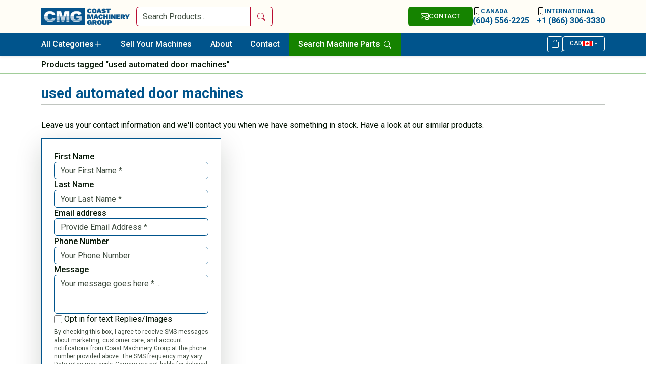

--- FILE ---
content_type: text/html; charset=UTF-8
request_url: https://www.coastmachinery.com/product-tag/used-automated-door-machines/
body_size: 95503
content:
<!doctype html>
<html lang="en-US">

<head>
    <meta charset="UTF-8">
    <meta name="viewport" content="width=device-width, initial-scale=1">
    <link rel="profile" href="https://gmpg.org/xfn/11">

    <link rel="apple-touch-icon" sizes="114x114" href="/apple-touch-icon.png?v=00aAk5QMWA">
    <link rel="icon" type="image/png" sizes="32x32" href="/favicon-32x32.png?v=00aAk5QMWA">
    <link rel="icon" type="image/png" sizes="16x16" href="/favicon-16x16.png?v=00aAk5QMWA">
    <link rel="manifest" href="/site.webmanifest?v=00aAk5QMWA">
    <link rel="mask-icon" href="/safari-pinned-tab.svg?v=00aAk5QMWA" color="#00548c">
    <link rel="shortcut icon" href="/favicon.ico?v=00aAk5QMWA">
    <meta name="msapplication-TileColor" content="#ffffff">
    <meta name="theme-color" content="#ffffff">

    <link rel="preconnect" href="https://fonts.googleapis.com">
    <link rel="preconnect" href="https://fonts.gstatic.com" crossorigin>
    <link href="https://fonts.googleapis.com/css2?family=Roboto:wght@400;500;700&display=swap" rel="stylesheet">
    <link rel="stylesheet" href="https://www.coastmachinery.com/wp-content/themes/cmg-web/public/css/app.min.css" />

    <!-- Google tag (gtag.js) -->
    <script async src="https://www.googletagmanager.com/gtag/js?id=G-7Y6VVV47V2"></script>
    <script>
    window.dataLayer = window.dataLayer || [];

    function gtag() {
        dataLayer.push(arguments);
    }
    gtag('js', new Date());
    gtag('config', 'G-7Y6VVV47V2');

    (function(w, s) {
        var e = document.createElement("script");
        e.type = "text/javascript";
        e.async = true;
        e.src = "https://cdn.pagesense.io/js/coastmachinery/10d2821bb927456c889e41a426f44c3d.js";
        var x = document.getElementsByTagName("script")[0];
        x.parentNode.insertBefore(e, x);
    })(window, "script");
    </script>

    <meta name='robots' content='index, follow, max-image-preview:large, max-snippet:-1, max-video-preview:-1' />
	<style>img:is([sizes="auto" i], [sizes^="auto," i]) { contain-intrinsic-size: 3000px 1500px }</style>
	
	<!-- This site is optimized with the Yoast SEO Premium plugin v26.4 (Yoast SEO v26.4) - https://yoast.com/wordpress/plugins/seo/ -->
	<title>Used used automated door machines &#8211; Coast Machinery Group</title>
	<link rel="canonical" href="https://www.coastmachinery.com/product-tag/used-automated-door-machines/" />
	<meta property="og:locale" content="en_US" />
	<meta property="og:type" content="article" />
	<meta property="og:title" content="used automated door machines Archives" />
	<meta property="og:url" content="https://www.coastmachinery.com/product-tag/used-automated-door-machines/" />
	<meta property="og:site_name" content="Coast Machinery Group" />
	<meta property="og:image" content="https://www.coastmachinery.com/wp-content/uploads/2020/11/used-machinery-dealer.png" />
	<meta property="og:image:width" content="240" />
	<meta property="og:image:height" content="48" />
	<meta property="og:image:type" content="image/png" />
	<meta name="twitter:card" content="summary_large_image" />
	<meta name="twitter:site" content="@coastmachinery" />
	<script type="application/ld+json" class="yoast-schema-graph">{"@context":"https://schema.org","@graph":[{"@type":"CollectionPage","@id":"https://www.coastmachinery.com/product-tag/used-automated-door-machines/","url":"https://www.coastmachinery.com/product-tag/used-automated-door-machines/","name":"Used used automated door machines &#8211; Coast Machinery Group","isPartOf":{"@id":"https://www.coastmachinery.com/#website"},"breadcrumb":{"@id":"https://www.coastmachinery.com/product-tag/used-automated-door-machines/#breadcrumb"},"inLanguage":"en-US"},{"@type":"BreadcrumbList","@id":"https://www.coastmachinery.com/product-tag/used-automated-door-machines/#breadcrumb","itemListElement":[{"@type":"ListItem","position":1,"name":"Home","item":"https://www.coastmachinery.com/"},{"@type":"ListItem","position":2,"name":"used automated door machines"}]},{"@type":"WebSite","@id":"https://www.coastmachinery.com/#website","url":"https://www.coastmachinery.com/","name":"Coast Machinery Group","description":"North America’s Leading Provider Of Quality Used Woodworking, Metalworking, Stone &amp; Glass Machinery","publisher":{"@id":"https://www.coastmachinery.com/#organization"},"potentialAction":[{"@type":"SearchAction","target":{"@type":"EntryPoint","urlTemplate":"https://www.coastmachinery.com/?s={search_term_string}"},"query-input":{"@type":"PropertyValueSpecification","valueRequired":true,"valueName":"search_term_string"}}],"inLanguage":"en-US"},{"@type":"Organization","@id":"https://www.coastmachinery.com/#organization","name":"Coast Machinery Group","url":"https://www.coastmachinery.com/","logo":{"@type":"ImageObject","inLanguage":"en-US","@id":"https://www.coastmachinery.com/#/schema/logo/image/","url":"https://www.coastmachinery.com/wp-content/uploads/2020/11/used-machinery-dealer.png","contentUrl":"https://www.coastmachinery.com/wp-content/uploads/2020/11/used-machinery-dealer.png","width":240,"height":48,"caption":"Coast Machinery Group"},"image":{"@id":"https://www.coastmachinery.com/#/schema/logo/image/"},"sameAs":["https://www.facebook.com/CoastMachineryGroup","https://x.com/coastmachinery","https://www.instagram.com/coastmac/","https://www.linkedin.com/company/coast-machinery-group/","https://www.pinterest.ca/cmachinery/"]}]}</script>
	<!-- / Yoast SEO Premium plugin. -->


<link rel='dns-prefetch' href='//fonts.googleapis.com' />
<link rel='dns-prefetch' href='//fonts.gstatic.com' />
<link rel='dns-prefetch' href='//ajax.googleapis.com' />
<link rel='dns-prefetch' href='//apis.google.com' />
<link rel='dns-prefetch' href='//google-analytics.com' />
<link rel='dns-prefetch' href='//www.google-analytics.com' />
<link rel='dns-prefetch' href='//ssl.google-analytics.com' />
<link rel='dns-prefetch' href='//b1741580.smushcdn.com' />
<link rel='dns-prefetch' href='//hb.wpmucdn.com' />
<link href='//hb.wpmucdn.com' rel='preconnect' />
<link rel="alternate" type="application/rss+xml" title="Coast Machinery Group &raquo; Feed" href="https://www.coastmachinery.com/feed/" />
<link rel="alternate" type="application/rss+xml" title="Coast Machinery Group &raquo; Comments Feed" href="https://www.coastmachinery.com/comments/feed/" />
<link rel="alternate" type="application/rss+xml" title="Coast Machinery Group &raquo; used automated door machines Tag Feed" href="https://www.coastmachinery.com/product-tag/used-automated-door-machines/feed/" />
		<style>
			.lazyload,
			.lazyloading {
				max-width: 100%;
			}
		</style>
		<style id='classic-theme-styles-inline-css'>
/*! This file is auto-generated */
.wp-block-button__link{color:#fff;background-color:#32373c;border-radius:9999px;box-shadow:none;text-decoration:none;padding:calc(.667em + 2px) calc(1.333em + 2px);font-size:1.125em}.wp-block-file__button{background:#32373c;color:#fff;text-decoration:none}
</style>
<style id='global-styles-inline-css'>
:root{--wp--preset--aspect-ratio--square: 1;--wp--preset--aspect-ratio--4-3: 4/3;--wp--preset--aspect-ratio--3-4: 3/4;--wp--preset--aspect-ratio--3-2: 3/2;--wp--preset--aspect-ratio--2-3: 2/3;--wp--preset--aspect-ratio--16-9: 16/9;--wp--preset--aspect-ratio--9-16: 9/16;--wp--preset--color--black: #000000;--wp--preset--color--cyan-bluish-gray: #abb8c3;--wp--preset--color--white: #ffffff;--wp--preset--color--pale-pink: #f78da7;--wp--preset--color--vivid-red: #cf2e2e;--wp--preset--color--luminous-vivid-orange: #ff6900;--wp--preset--color--luminous-vivid-amber: #fcb900;--wp--preset--color--light-green-cyan: #7bdcb5;--wp--preset--color--vivid-green-cyan: #00d084;--wp--preset--color--pale-cyan-blue: #8ed1fc;--wp--preset--color--vivid-cyan-blue: #0693e3;--wp--preset--color--vivid-purple: #9b51e0;--wp--preset--gradient--vivid-cyan-blue-to-vivid-purple: linear-gradient(135deg,rgba(6,147,227,1) 0%,rgb(155,81,224) 100%);--wp--preset--gradient--light-green-cyan-to-vivid-green-cyan: linear-gradient(135deg,rgb(122,220,180) 0%,rgb(0,208,130) 100%);--wp--preset--gradient--luminous-vivid-amber-to-luminous-vivid-orange: linear-gradient(135deg,rgba(252,185,0,1) 0%,rgba(255,105,0,1) 100%);--wp--preset--gradient--luminous-vivid-orange-to-vivid-red: linear-gradient(135deg,rgba(255,105,0,1) 0%,rgb(207,46,46) 100%);--wp--preset--gradient--very-light-gray-to-cyan-bluish-gray: linear-gradient(135deg,rgb(238,238,238) 0%,rgb(169,184,195) 100%);--wp--preset--gradient--cool-to-warm-spectrum: linear-gradient(135deg,rgb(74,234,220) 0%,rgb(151,120,209) 20%,rgb(207,42,186) 40%,rgb(238,44,130) 60%,rgb(251,105,98) 80%,rgb(254,248,76) 100%);--wp--preset--gradient--blush-light-purple: linear-gradient(135deg,rgb(255,206,236) 0%,rgb(152,150,240) 100%);--wp--preset--gradient--blush-bordeaux: linear-gradient(135deg,rgb(254,205,165) 0%,rgb(254,45,45) 50%,rgb(107,0,62) 100%);--wp--preset--gradient--luminous-dusk: linear-gradient(135deg,rgb(255,203,112) 0%,rgb(199,81,192) 50%,rgb(65,88,208) 100%);--wp--preset--gradient--pale-ocean: linear-gradient(135deg,rgb(255,245,203) 0%,rgb(182,227,212) 50%,rgb(51,167,181) 100%);--wp--preset--gradient--electric-grass: linear-gradient(135deg,rgb(202,248,128) 0%,rgb(113,206,126) 100%);--wp--preset--gradient--midnight: linear-gradient(135deg,rgb(2,3,129) 0%,rgb(40,116,252) 100%);--wp--preset--font-size--small: 13px;--wp--preset--font-size--medium: 20px;--wp--preset--font-size--large: 36px;--wp--preset--font-size--x-large: 42px;--wp--preset--spacing--20: 0.44rem;--wp--preset--spacing--30: 0.67rem;--wp--preset--spacing--40: 1rem;--wp--preset--spacing--50: 1.5rem;--wp--preset--spacing--60: 2.25rem;--wp--preset--spacing--70: 3.38rem;--wp--preset--spacing--80: 5.06rem;--wp--preset--shadow--natural: 6px 6px 9px rgba(0, 0, 0, 0.2);--wp--preset--shadow--deep: 12px 12px 50px rgba(0, 0, 0, 0.4);--wp--preset--shadow--sharp: 6px 6px 0px rgba(0, 0, 0, 0.2);--wp--preset--shadow--outlined: 6px 6px 0px -3px rgba(255, 255, 255, 1), 6px 6px rgba(0, 0, 0, 1);--wp--preset--shadow--crisp: 6px 6px 0px rgba(0, 0, 0, 1);}:where(.is-layout-flex){gap: 0.5em;}:where(.is-layout-grid){gap: 0.5em;}body .is-layout-flex{display: flex;}.is-layout-flex{flex-wrap: wrap;align-items: center;}.is-layout-flex > :is(*, div){margin: 0;}body .is-layout-grid{display: grid;}.is-layout-grid > :is(*, div){margin: 0;}:where(.wp-block-columns.is-layout-flex){gap: 2em;}:where(.wp-block-columns.is-layout-grid){gap: 2em;}:where(.wp-block-post-template.is-layout-flex){gap: 1.25em;}:where(.wp-block-post-template.is-layout-grid){gap: 1.25em;}.has-black-color{color: var(--wp--preset--color--black) !important;}.has-cyan-bluish-gray-color{color: var(--wp--preset--color--cyan-bluish-gray) !important;}.has-white-color{color: var(--wp--preset--color--white) !important;}.has-pale-pink-color{color: var(--wp--preset--color--pale-pink) !important;}.has-vivid-red-color{color: var(--wp--preset--color--vivid-red) !important;}.has-luminous-vivid-orange-color{color: var(--wp--preset--color--luminous-vivid-orange) !important;}.has-luminous-vivid-amber-color{color: var(--wp--preset--color--luminous-vivid-amber) !important;}.has-light-green-cyan-color{color: var(--wp--preset--color--light-green-cyan) !important;}.has-vivid-green-cyan-color{color: var(--wp--preset--color--vivid-green-cyan) !important;}.has-pale-cyan-blue-color{color: var(--wp--preset--color--pale-cyan-blue) !important;}.has-vivid-cyan-blue-color{color: var(--wp--preset--color--vivid-cyan-blue) !important;}.has-vivid-purple-color{color: var(--wp--preset--color--vivid-purple) !important;}.has-black-background-color{background-color: var(--wp--preset--color--black) !important;}.has-cyan-bluish-gray-background-color{background-color: var(--wp--preset--color--cyan-bluish-gray) !important;}.has-white-background-color{background-color: var(--wp--preset--color--white) !important;}.has-pale-pink-background-color{background-color: var(--wp--preset--color--pale-pink) !important;}.has-vivid-red-background-color{background-color: var(--wp--preset--color--vivid-red) !important;}.has-luminous-vivid-orange-background-color{background-color: var(--wp--preset--color--luminous-vivid-orange) !important;}.has-luminous-vivid-amber-background-color{background-color: var(--wp--preset--color--luminous-vivid-amber) !important;}.has-light-green-cyan-background-color{background-color: var(--wp--preset--color--light-green-cyan) !important;}.has-vivid-green-cyan-background-color{background-color: var(--wp--preset--color--vivid-green-cyan) !important;}.has-pale-cyan-blue-background-color{background-color: var(--wp--preset--color--pale-cyan-blue) !important;}.has-vivid-cyan-blue-background-color{background-color: var(--wp--preset--color--vivid-cyan-blue) !important;}.has-vivid-purple-background-color{background-color: var(--wp--preset--color--vivid-purple) !important;}.has-black-border-color{border-color: var(--wp--preset--color--black) !important;}.has-cyan-bluish-gray-border-color{border-color: var(--wp--preset--color--cyan-bluish-gray) !important;}.has-white-border-color{border-color: var(--wp--preset--color--white) !important;}.has-pale-pink-border-color{border-color: var(--wp--preset--color--pale-pink) !important;}.has-vivid-red-border-color{border-color: var(--wp--preset--color--vivid-red) !important;}.has-luminous-vivid-orange-border-color{border-color: var(--wp--preset--color--luminous-vivid-orange) !important;}.has-luminous-vivid-amber-border-color{border-color: var(--wp--preset--color--luminous-vivid-amber) !important;}.has-light-green-cyan-border-color{border-color: var(--wp--preset--color--light-green-cyan) !important;}.has-vivid-green-cyan-border-color{border-color: var(--wp--preset--color--vivid-green-cyan) !important;}.has-pale-cyan-blue-border-color{border-color: var(--wp--preset--color--pale-cyan-blue) !important;}.has-vivid-cyan-blue-border-color{border-color: var(--wp--preset--color--vivid-cyan-blue) !important;}.has-vivid-purple-border-color{border-color: var(--wp--preset--color--vivid-purple) !important;}.has-vivid-cyan-blue-to-vivid-purple-gradient-background{background: var(--wp--preset--gradient--vivid-cyan-blue-to-vivid-purple) !important;}.has-light-green-cyan-to-vivid-green-cyan-gradient-background{background: var(--wp--preset--gradient--light-green-cyan-to-vivid-green-cyan) !important;}.has-luminous-vivid-amber-to-luminous-vivid-orange-gradient-background{background: var(--wp--preset--gradient--luminous-vivid-amber-to-luminous-vivid-orange) !important;}.has-luminous-vivid-orange-to-vivid-red-gradient-background{background: var(--wp--preset--gradient--luminous-vivid-orange-to-vivid-red) !important;}.has-very-light-gray-to-cyan-bluish-gray-gradient-background{background: var(--wp--preset--gradient--very-light-gray-to-cyan-bluish-gray) !important;}.has-cool-to-warm-spectrum-gradient-background{background: var(--wp--preset--gradient--cool-to-warm-spectrum) !important;}.has-blush-light-purple-gradient-background{background: var(--wp--preset--gradient--blush-light-purple) !important;}.has-blush-bordeaux-gradient-background{background: var(--wp--preset--gradient--blush-bordeaux) !important;}.has-luminous-dusk-gradient-background{background: var(--wp--preset--gradient--luminous-dusk) !important;}.has-pale-ocean-gradient-background{background: var(--wp--preset--gradient--pale-ocean) !important;}.has-electric-grass-gradient-background{background: var(--wp--preset--gradient--electric-grass) !important;}.has-midnight-gradient-background{background: var(--wp--preset--gradient--midnight) !important;}.has-small-font-size{font-size: var(--wp--preset--font-size--small) !important;}.has-medium-font-size{font-size: var(--wp--preset--font-size--medium) !important;}.has-large-font-size{font-size: var(--wp--preset--font-size--large) !important;}.has-x-large-font-size{font-size: var(--wp--preset--font-size--x-large) !important;}
:where(.wp-block-post-template.is-layout-flex){gap: 1.25em;}:where(.wp-block-post-template.is-layout-grid){gap: 1.25em;}
:where(.wp-block-columns.is-layout-flex){gap: 2em;}:where(.wp-block-columns.is-layout-grid){gap: 2em;}
:root :where(.wp-block-pullquote){font-size: 1.5em;line-height: 1.6;}
</style>
<style id='woocommerce-inline-inline-css'>
.woocommerce form .form-row .required { visibility: visible; }
</style>
<link rel='stylesheet' id='brands-styles-css' href='https://hb.wpmucdn.com/www.coastmachinery.com/1bf2e2b0-a293-42b1-9387-3f72c022588d.css' media='all' />
<script id="jquery-dependency-error-js-after">
console.error( "Payment gateway with handle 'wc-stripe-blocks-integration' has been deactivated in Cart and Checkout blocks because its dependency 'jquery' is not registered. Read the docs about registering assets for payment methods: https://github.com/woocommerce/woocommerce-blocks/blob/060f63c04f0f34f645200b5d4da9212125c49177/docs/third-party-developers/extensibility/checkout-payment-methods/payment-method-integration.md#registering-assets" );
</script>
<script id="wp-polyfill-dependency-error-js-after">
console.error( "Payment gateway with handle 'wc-stripe-blocks-integration' has been deactivated in Cart and Checkout blocks because its dependency 'wp-polyfill' is not registered. Read the docs about registering assets for payment methods: https://github.com/woocommerce/woocommerce-blocks/blob/060f63c04f0f34f645200b5d4da9212125c49177/docs/third-party-developers/extensibility/checkout-payment-methods/payment-method-integration.md#registering-assets" );
</script>
<link rel="https://api.w.org/" href="https://www.coastmachinery.com/wp-json/" /><link rel="alternate" title="JSON" type="application/json" href="https://www.coastmachinery.com/wp-json/wp/v2/product_tag/10092" /><link rel="EditURI" type="application/rsd+xml" title="RSD" href="https://www.coastmachinery.com/xmlrpc.php?rsd" />
<meta name="generator" content="WordPress 6.7.4" />
<meta name="generator" content="WooCommerce 10.3.5" />
		<script>
			document.documentElement.className = document.documentElement.className.replace('no-js', 'js');
		</script>
				<style>
			.no-js img.lazyload {
				display: none;
			}

			figure.wp-block-image img.lazyloading {
				min-width: 150px;
			}

			.lazyload,
			.lazyloading {
				--smush-placeholder-width: 100px;
				--smush-placeholder-aspect-ratio: 1/1;
				width: var(--smush-image-width, var(--smush-placeholder-width)) !important;
				aspect-ratio: var(--smush-image-aspect-ratio, var(--smush-placeholder-aspect-ratio)) !important;
			}

						.lazyload, .lazyloading {
				opacity: 0;
			}

			.lazyloaded {
				opacity: 1;
				transition: opacity 300ms;
				transition-delay: 0ms;
			}

					</style>
			<noscript><style>.woocommerce-product-gallery{ opacity: 1 !important; }</style></noscript>
			<style id="wp-custom-css">
			
/*/free-machinery-appraisals*/
.page-id-155545 #new-landing-page-title::before{
	content: "If you enjoy lowballers, you’re gonna hate us";
}
.page-id-155545 header .navbar-brand{
	pointer-events: none !important;
}

.page-id-155545 .navbar-toggler{
	display: none !important;
}

/*/free-machinery-quotes*/
.page-id-155749 #new-landing-page-title::before{
	content: "Selling machinery shouldn’t require therapy.";
}
.page-id-155749 header .navbar-brand{
	pointer-events: none !important;
}

.page-id-155749 .navbar-toggler{
	display: none !important;
}


.custom-max-height #zoom-container{
    max-height: 650px;
}



*Price - Single Product*/
@media screen and (max-width: 767px){
	.sngl-prd-price .woocommerce-Price-amount{

		font-size: 18px !important;
	}
}


/*Homepage Changes*/

#header_search_form form{
	margin: 0px;
	
}

.new-col-header{
 width: 20%; 
 text-align: center; 
 border-bottom: 0px solid var(--bs-heading-color); 
 margin-bottom: 10px;
 font-family: Roboto;
 color: var(--bs-heading-color);
 font-weight: 700;
 font-size: 1.25em;
	/*
 padding-left: calc(var(--bs-gutter-x) * .5);
 padding-right: calc(var(--bs-gutter-x) * .5);
	*/
}

.prod__grids_mobile{
	display: grid;
	gap: 10px;
	grid-template-columns: repeat(2, 1fr);
	grid-template-rows: auto;
}

.mobile-latest-sub-con{
	display: flex;
	gap: 0px;
	flex-direction: column;
	justify-content: start;
	align-items: center;

}

@media screen and (max-width: 767px){

	#desktop_home_latest, #desktop_home_latest_headers{
    display: none !important;
	}
	
	#mobile_home_latest_container{
		display: grid !important;
	}
	.new-col-header{
 		width: 100% !important; 

	}
}


/*Banner */

.home-banner-btn{
  margin: 0px !important; 
	background-color: white;
	font-family: Roboto; 
	font-size: 14px; 
	color: rgba(0, 84, 140, 1); 
	border: 1px solid white; 
	font-weight: 700; 
	border-radius: 10px; 
	padding: 10px; 
  transition: .15s ease-in-out !important;
	margin-top: -10px !important;
}

.home-banner-btn:hover{
	background-color: rgba(0, 84, 140, 1); ; 
	color: white; 
}


.master-banner-container{
	position: relative; 
	width: 100%; 
	display: flex; 
	flex-direction: row; 
	align-items: center; 
	margin-top: 25px; 
	margin-bottom: 15px;
	gap: 25px;
}


.banner-parent-container{
	border-radius: 35px; 
	border: 4px solid #002e4d; 
	width: 100%; 
	padding: 0px; 
	background-color: rgba(0, 84, 140, 1); 
	min-height: 100px;
	display: flex; 
	flex-direction: row; 
	justify-content: space-between; 
	align-items: stretch; 
	gap: 50px;
  overflow: hidden;
}


.banner-child-1{
  display: flex; 
	width: 60%; 
	flex-direction: column; 
	align-items: flex-start; 
	justify-content: center; 
	padding-left: 35px;
	padding-top: 25px; 
	padding-bottom: 25px;
	gap: 25px;

}

.banner-child-2{
	display:flex; 
	width: 40%; 
	flex-direction: column; 
	justify-content: center; 
	align-items: center; 
	gap:25px; 
	background-image:url('https://b1741580.smushcdn.com/1741580/wp-content/uploads/2025/08/banner-bg-img-1.jpg?lossy=1&strip=1&webp=1');
	background-repeat:no-repeat; 
	background-position:center; 
	background-size:cover; 
	border-radius: 155px 35px 35px 155px; 

}

.banner-child-2-fallback{
	border-left: 4px solid #002e4d !important;
}

.banner-main-title{
  color: white; 
	padding: 0px !important; 
	margin: 0px !important; 
	font-size: 20px !important;
}

.banner-main-text{

 color: white !important; 
	padding: 0px !important; 
	margin: 0px !important;
}

.banner-cmg-accent-img{

	width: 85px; 
	height: 85px; 
	border-radius: 10000px; 
	object-fit: cover;
	
}

@media screen and (max-width: 767px){
	
	
	.cat__list a:not(.btn-outline-success):before{
			height: 30px !important;
		  width: 30px !important;
	}
	
	.new-col-header a{
		font-size: 20px !important;
    font-weight: 700 !important;
	}
	

	.master-banner-container{
		
		flex-direction: column; 
		gap: 10px;
		margin-top: 0px;
	}
	
	.banner-parent-container{
		height: auto;
		margin-top: 0px; 
		margin-bottom: 0px; 
		flex-direction: column; 
		align-items: flex-start; 
		gap: 25px;
	}
	.banner-main-title{
		color: white; 
		padding: 0px !important; 
		margin: 0px !important; 
		font-size: 22px !important;
		margin-bottom: -10px !important;
	}
	.banner-child-2, .banner-child-1{
		width: 100%;
	}
	
	.banner-child-1{
		padding-top: 20px;
		padding-bottom: 0px;
		padding-left: 20px;
		padding-right: 20px;
		min-height: fit-content;
	}
	
	
	.banner-child-2{
    overflow: hidden;
	  border-radius: 0px 0px 35px 35px;	
		border-left: none;
		max-height: 150px !important;
	}
	
	.banner-child-2-fallback{
	  border-top: 4px solid #002e4d !important;
		border-left: 0px solid white !important;
	}
	
	.banner-cmg-accent-img{

		width: 105px; 
		height: 105px; 

	}
	
	.home-banner-btn{
		margin: 0px !important; 
		font-size: 13px;
	}
	
}


/*Modal*/

.modal-dialog-centered{
	align-items: flex-start !important;
}

:is(dir, menu, ol, ul) ul{
	  list-style-type: disc !important;
}


/*2nd Round of Changes*/


/*Financing on Single Product Pages*/

.sngl-header-block{
	width: 60%;
}

.sngl-prd-financing-text{
		font-family: Roboto;
		font-size: 18px;
    font-weight: 600;
	  color: #ba0c32;
	  margin-bottom: 0px !important;
	  margin-top: 0px !important;
	  
}
	.financing-sngl-mobile{
		display: none;
		text-align: left !important;
	}

@media screen and (max-width: 767px){
	.financing-sngl-desktop{
		display: none;
	}
	.financing-sngl-mobile{
		display: block;
		margin-bottom: 25px !important;
		margin-left: 0px !important;
		margin-right: 0px !important;
		margin-top: 0px !important;
		padding: 0px !important;
	}
	.sngl-header-block{
		width: 100%;
	}
}


/*Header Tools & Parts*/
#search-machine-parts-nav{
	color: white !important;
  height: (100% - 10px);
	border-radius: 0px;
	background-color: #158300;
}

#search-machine-parts-nav:hover{
	background-color: #116900;

	
}


@media screen and (max-width: 767px){

#search-machine-parts-nav{
	color: white !important;
  width: fit-content !important;
	border-radius: 0px;
	background-color: #158300;
	border-radius: 8px;
	padding-left: 15px;
	padding-right: 15px;
}
	
}







/*Custom Banner Changes*/

#banner_image_container{

	display: grid; 
	grid-template-columns: auto; 
	grid-auto-flow: column; 
	gap: 0px; 
	height: 100%;
	background-repeat:no-repeat; 
	background-position:center; 
	background-size:cover; 
	width: 100%;
}

.banner_custom_images{
	height: 100%;
  object-fit: cover;
	object-position: center;
	border-left: 4px solid #002e4d;
}

.banner_custom_images_last{
	border-radius: 0px 35px 35px 0px; 
}

@media screen and (max-width: 767px){
	.banner_custom_images{
		height: 200px;
		object-fit: cover;
		object-position: center;
		border-left: 4px solid #002e4d;
		border-top: 4px solid #002e4d;
		width: 100%;
	}
	#banner_image_container:empty {
    border-left: 0px solid white !important;
		border-top: 4px solid #002e4d;
}
	
	.banner_custom_images:first-child{
		height: 200px;
		width: 100%;
		object-fit: cover;
		object-position: center;
		border-left: 0px solid #002e4d !important;
	}
	
	#banner_image_container{

		display: grid; 
		grid-template-columns: auto; 
		grid-auto-flow: column; 
		gap: 0px; 
		height: 100%;
		min-height: 150px;
		width: 100%;
	}
	.banner_custom_images_last{
		border-radius: 0px 0px 0px 0px; 
	}

}







/*Adding Images To New Column Title*/

.new-col-svg{
	  fill: #00548c;
    height: 22px;
    width: 22px;
    margin-top: 0px;
    margin-left: 5px;
}


.new-col-header-target:hover .new-col-svg{
	fill: #ef820d;
}






		</style>
			<!-- Meta Pixel Code -->
<script>
!function(f,b,e,v,n,t,s)
{if(f.fbq)return;n=f.fbq=function(){n.callMethod?
n.callMethod.apply(n,arguments):n.queue.push(arguments)};
if(!f._fbq)f._fbq=n;n.push=n;n.loaded=!0;n.version='2.0';
n.queue=[];t=b.createElement(e);t.async=!0;
t.src=v;s=b.getElementsByTagName(e)[0];
s.parentNode.insertBefore(t,s)}(window, document,'script',
'https://connect.facebook.net/en_US/fbevents.js');
fbq('init', '256423141704188');
fbq('track', 'PageView');
</script>
<noscript><img height="1" width="1" style="display:none"
src="https://www.facebook.com/tr?id=256423141704188&ev=PageView&noscript=1"
/></noscript>
<!-- End Meta Pixel Code -->
</head>
	<!-- Google tag (gtag.js) -->
<script async src="https://www.googletagmanager.com/gtag/js?id=G-8YDFWQRDLP"></script>
<script>
  window.dataLayer = window.dataLayer || [];
  function gtag(){dataLayer.push(arguments);}
  gtag('js', new Date());

  gtag('config', 'G-8YDFWQRDLP');
</script>

<body class="archive tax-product_tag term-used-automated-door-machines term-10092 theme-cmg-web woocommerce woocommerce-page woocommerce-no-js woocommerce-multi-currency-CAD hfeed woocommerce-active" >
        <header class="position-sticky z-3 border-bottom top-0 shadow-sm">
        <div class="py-2 bg-white">
            <div class="container">
                <div class="row align-items-center gx-lg-2 gx-0">
                    <a class="col-lg-2 col-md-6 col-5 navbar-brand" href="https://www.coastmachinery.com">
                        <img width="190" height="38" data-src="https://b1741580.smushcdn.com/1741580/wp-content/themes/cmg-web/src/img/logo.png?lossy=1&strip=1&webp=1"
                            alt="CMG Website" src="[data-uri]" class="lazyload" style="--smush-placeholder-width: 190px; --smush-placeholder-aspect-ratio: 190/38;">
                    </a>
                    <div id='header_search_form' class="col-lg-3 d-none d-lg-block">
                        <form class="position-relative search-form" action="https://www.coastmachinery.com/" method="get">
    <div class="input-group">
      <input class="search-keyword form-control rounded-start border-1 border-danger" type="search" name="s" value="" placeholder="Search Products..." />
      <input type="hidden" name="post_type" value="product" />
      <button type="submit" class="btn btn-outline-danger px-2 rounded-0 rounded-end">
        <span class="visually-hidden">Search</span>
        <svg xmlns="http://www.w3.org/2000/svg" width="16" height="16" viewBox="0 0 16 16"><path d="M11.742 10.344a6.5 6.5 0 1 0-1.397 1.398h-.001c.03.04.062.078.098.115l3.85 3.85a1 1 0 0 0 1.415-1.414l-3.85-3.85a1.007 1.007 0 0 0-.115-.1zM12 6.5a5.5 5.5 0 1 1-11 0 5.5 5.5 0 0 1 11 0"></path></svg>
      </button>
    </div>
    <ul class="search-results m-0 list-unstyled top-100 w-100 position-absolute left-0"></ul>
  </form>                    </div>
                    <div
                        class="col-lg-7 col-md-6 col-7 d-flex column-gap-2 fw-bold justify-content-end align-items-center">
                        <button id="headerContact" class="btn btn-success d-flex column-gap-1" data-bs-toggle="modal"
                            data-bs-target="#formModal">
                            <svg xmlns="http://www.w3.org/2000/svg" width="16" height="16" viewBox="0 0 16 16">
                                <path
                                    d="M2 2a2 2 0 0 0-2 2v8.01A2 2 0 0 0 2 14h5.5a.5.5 0 0 0 0-1H2a1 1 0 0 1-.966-.741l5.64-3.471L8 9.583l7-4.2V8.5a.5.5 0 0 0 1 0V4a2 2 0 0 0-2-2zm3.708 6.208L1 11.105V5.383zM1 4.217V4a1 1 0 0 1 1-1h12a1 1 0 0 1 1 1v.217l-7 4.2z" />
                                <path
                                    d="M16 12.5a3.5 3.5 0 1 1-7 0 3.5 3.5 0 0 1 7 0m-3.5-2a.5.5 0 0 0-.5.5v1h-1a.5.5 0 0 0 0 1h1v1a.5.5 0 0 0 1 0v-1h1a.5.5 0 0 0 0-1h-1v-1a.5.5 0 0 0-.5-.5" />
                            </svg>
                            CONTACT
                        </button>
                        <a class="d-none d-lg-block pe-2 border-end" href="tel:+1 (604) 556-2225">
                            <div class="small d-flex align-items-center column-gap-1">
                                <svg xmlns="http://www.w3.org/2000/svg" width="16" height="16" viewBox="0 0 16 16">
                                    <path
                                        d="M11 1a1 1 0 0 1 1 1v12a1 1 0 0 1-1 1H5a1 1 0 0 1-1-1V2a1 1 0 0 1 1-1zM5 0a2 2 0 0 0-2 2v12a2 2 0 0 0 2 2h6a2 2 0 0 0 2-2V2a2 2 0 0 0-2-2z" />
                                    <path d="M8 14a1 1 0 1 0 0-2 1 1 0 0 0 0 2" />
                                </svg>
                                CANADA
                            </div>
                            (604) 556-2225
                        </a>
                        <a class="d-none d-lg-block" href="tel:+1 (866) 306-3330">
                            <div class="small d-flex align-items-center column-gap-1">
                                <svg xmlns="http://www.w3.org/2000/svg" width="16" height="16" viewBox="0 0 16 16">
                                    <path
                                        d="M11 1a1 1 0 0 1 1 1v12a1 1 0 0 1-1 1H5a1 1 0 0 1-1-1V2a1 1 0 0 1 1-1zM5 0a2 2 0 0 0-2 2v12a2 2 0 0 0 2 2h6a2 2 0 0 0 2-2V2a2 2 0 0 0-2-2z" />
                                    <path d="M8 14a1 1 0 1 0 0-2 1 1 0 0 0 0 2" />
                                </svg>
                                INTERNATIONAL
                            </div>
                            +1 (866) 306-3330
                        </a>
                        <div class="d-inline-block d-lg-none">
                            <button class="navbar-toggler collapsed" type="button" data-bs-toggle="offcanvas"
                                data-bs-target="#webMenu" aria-controls="webMenu" aria-label="Toggle navigation">
                                <svg xmlns="http://www.w3.org/2000/svg" width="32" height="32" viewBox="0 0 16 16">
                                    <path fill-rule="evenodd"
                                        d="M2.5 12a.5.5 0 0 1 .5-.5h10a.5.5 0 0 1 0 1H3a.5.5 0 0 1-.5-.5m0-4a.5.5 0 0 1 .5-.5h10a.5.5 0 0 1 0 1H3a.5.5 0 0 1-.5-.5m0-4a.5.5 0 0 1 .5-.5h10a.5.5 0 0 1 0 1H3a.5.5 0 0 1-.5-.5" />
                                </svg>
                            </button>
                        </div>
                    </div>
                </div>
            </div>
        </div>
        </div>
        <nav class="navbar navbar-expand-lg navbar-dark bg-primary">
            <div class="container">
                <div class="offcanvas offcanvas-start" tabindex="-1" id="webMenu" aria-labelledby="webMenuLabel">
                    <div class="offcanvas-header column-gap-2 py-2">
                        <div class="input-group">
                            <form class="position-relative search-form" action="https://www.coastmachinery.com/" method="get">
    <div class="input-group">
      <input class="search-keyword form-control rounded-start border-1 border-danger" type="search" name="s" value="" placeholder="Search Products..." />
      <input type="hidden" name="post_type" value="product" />
      <button type="submit" class="btn btn-outline-danger px-2 rounded-0 rounded-end">
        <span class="visually-hidden">Search</span>
        <svg xmlns="http://www.w3.org/2000/svg" width="16" height="16" viewBox="0 0 16 16"><path d="M11.742 10.344a6.5 6.5 0 1 0-1.397 1.398h-.001c.03.04.062.078.098.115l3.85 3.85a1 1 0 0 0 1.415-1.414l-3.85-3.85a1.007 1.007 0 0 0-.115-.1zM12 6.5a5.5 5.5 0 1 1-11 0 5.5 5.5 0 0 1 11 0"></path></svg>
      </button>
    </div>
    <ul class="search-results m-0 list-unstyled top-100 w-100 position-absolute left-0"></ul>
  </form>                        </div>
                        <button type="button" class="btn px-2 btn-outline-danger d-flex column-gap-1"
                            data-bs-dismiss="offcanvas" aria-label="Close">
                            <svg xmlns="http://www.w3.org/2000/svg" width="16" height="16" viewBox="0 0 16 16">
                                <path
                                    d="M2.146 2.854a.5.5 0 1 1 .708-.708L8 7.293l5.146-5.147a.5.5 0 0 1 .708.708L8.707 8l5.147 5.146a.5.5 0 0 1-.708.708L8 8.707l-5.146 5.147a.5.5 0 0 1-.708-.708L7.293 8z" />
                            </svg>
                            Close
                        </button>
                    </div>
                    <div class="offcanvas-body justify-content-between align-items-lg-center bg-primary">
                        <ul class="navbar-nav px-2 px-lg-0 fw-medium">
                            <li class="nav-item">
                                <a class="nav-link d-flex align-items-center column-gap-1 ps-0" href="#"
                                    data-bs-toggle="modal" data-bs-target="#categoryModal">
                                    All Categories
                                    <span class="btn p-0 btn-primary border-0">
                                        <svg xmlns="http://www.w3.org/2000/svg" width="16" height="16"
                                            viewBox="0 0 16 16">
                                            <path fill-rule="evenodd"
                                                d="M8 2a.5.5 0 0 1 .5.5v5h5a.5.5 0 0 1 0 1h-5v5a.5.5 0 0 1-1 0v-5h-5a.5.5 0 0 1 0-1h5v-5A.5.5 0 0 1 8 2" />
                                        </svg>
                                    </span>
                                </a>
                            </li>
                            <li class="nav-item">
                                <a class="nav-link"
                                    href="https://www.coastmachinery.com/sell-your-machines-with-coast-machinery-group/">Sell
                                    Your
                                    Machines</a>
                            </li>
                            
                            <li class="nav-item">
                                <a class="nav-link"
                                    href="https://www.coastmachinery.com/about-quality-used-machinery-dealer/">About</a>
                            </li>
                            <li class="nav-item">
                                <a class="nav-link"
                                    href="https://www.coastmachinery.com/contact-used-machinery-dealer/">Contact</a>
                            </li>
							<li class="nav-item">
                                <a class="nav-link" id='search-machine-parts-nav' target="_blank" href="https://www.coastmachineryparts.com/">Search Machine Parts <span style='fill: white; margin-left: 3px; margin-bottom: 2px'>
									<svg xmlns="http://www.w3.org/2000/svg" width="15" height="15" fill="currentColor" viewBox="0 0 16 16">
										<path d="M11.742 10.344a6.5 6.5 0 1 0-1.397 1.397h-.001l3.85 3.85a1 1 0 0 0 1.415-1.414l-3.85-3.85zm-5.242 1.656a5.5 5.5 0 1 1 0-11 5.5 5.5 0 0 1 0 11z"/>
									</svg>
								</span>
								</a>
                            </li>
                            <li class="nav-item d-none">
                                <a class="nav-link" href="https://www.coastmachinery.com/used-machinery-vendor/">Vendor
                                    Dashboard</a>
                            </li>
                        </ul>
                        <div class="d-flex column-gap-2 px-2 px-lg-0 py-2 py-lg-0">
                            <a class="btn btn-outline-white btn-sm p-1" href="https://www.coastmachinery.com/cart/">
                                <svg xmlns="http://www.w3.org/2000/svg" width="16" height="16" viewBox="0 0 16 16">
                                    <path
                                        d="M8 1a2.5 2.5 0 0 1 2.5 2.5V4h-5v-.5A2.5 2.5 0 0 1 8 1m3.5 3v-.5a3.5 3.5 0 1 0-7 0V4H1v10a2 2 0 0 0 2 2h10a2 2 0 0 0 2-2V4zM2 5h12v9a1 1 0 0 1-1 1H3a1 1 0 0 1-1-1z" />
                                </svg>
                            </a>
                            
<div class="dropdown">
    <button class="btn px-2 btn-sm btn-outline-white dropdown-toggle d-flex align-items-center column-gap-1"
        type="button" data-bs-toggle="dropdown" aria-expanded="false">
        CAD                <img class="border-white border lazyload" width="20" height="10"
            data-src="https://b1741580.smushcdn.com/1741580/wp-content/uploads/2020/11/used-woodworking-machinery-in-north-america.png?lossy=1&strip=1&webp=1"
            alt="used woodworking machinery in north america" src="[data-uri]" style="--smush-placeholder-width: 20px; --smush-placeholder-aspect-ratio: 20/10;">
            </button>
    <ul class="dropdown-menu shadow w-100">
                <li>
                        <a class="head__currency fs-6 dropdown-item active d-flex justify-content-center align-items-center column-gap-1"
                 selected='selected' href="/product-tag/used-automated-door-machines/?wmc-currency=CAD"
                data-currency="CAD">
                CAD                                <img class="border-white border lazyload" width="20" height="10"
                    data-src="https://b1741580.smushcdn.com/1741580/wp-content/uploads/2020/11/used-woodworking-machinery-in-north-america.png?lossy=1&strip=1&webp=1"
                    alt="used woodworking machinery in north america" src="[data-uri]" style="--smush-placeholder-width: 20px; --smush-placeholder-aspect-ratio: 20/10;">
                            </a>
        </li>
                <li>
                        <a class="head__currency fs-6 dropdown-item  d-flex justify-content-center align-items-center column-gap-1"
                 href="/product-tag/used-automated-door-machines/?wmc-currency=USD"
                data-currency="USD">
                USD                                <img class="border-white border lazyload" width="20" height="10"
                    data-src="https://b1741580.smushcdn.com/1741580/wp-content/uploads/2020/11/used-metalworking-machinery-in-north-america.png?lossy=1&strip=1&webp=1"
                    alt="used metalworking machinery in north america" src="[data-uri]" style="--smush-placeholder-width: 20px; --smush-placeholder-aspect-ratio: 20/10;">
                            </a>
        </li>
            </ul>
</div>                        </div>
                    </div>
                </div>
            </div>
        </nav>
    </header><nav aria-label="breadcrumb" class="border-bottom border-success-subtle"><div class="container"><ol class="m-0 py-1 list-inline list-unstyled"><li class="list-inline-item fw-medium">Products tagged &ldquo;used automated door machines&rdquo;</li></ol></div></nav><section class="pt-2 pb-3 pt-md-3 pb-md-4">
    <div class="container">
                <h1 class="fs-3 mb-1">used automated door machines</h1>
        <hr>
<p class="pt-3">Leave us your contact information and we'll contact you when we have something in stock. Have a look at
    our similar
    products.</p>
<div class="row">
    <div class="col-md-6 col-lg-5 col-xl-4">
        <div class="shadow-lg p-3 border">
            <form class="d-flex flex-column row-gap-2 needs-validation" onsubmit="return false;" method="post"
    action="https://www.coastmachinery.com/wp-content/themes/cmg-web/inc/form-action.php">
        <input type="hidden" name="lookingfor" value="https://www.coastmachinery.com/product-tag/used-automated-door-machines/">
    <input type="hidden" name="pagetitle" value="Tag: used automated door machines">
        <input type="hidden" name="currency" class="formcurrency">
    <input type="hidden" name="source" value="CMG Website">
    <input type="hidden" name="captcha_res" class="captcha_res">
    <div class="fw-medium d-flex flex-column row-gap-1">
        <label class="" for="formFirstName55">First Name</label>
        <input type="text" class="form-control" required placeholder="Your First Name *"
            id="formFirstName55" name="first_name">
    </div>
    <div class="fw-medium d-flex flex-column row-gap-1">
        <label class="" for="formLastName55">Last Name</label>
        <input type="text" class="form-control" required placeholder="Your Last Name *"
            id="formLastName55" name="last_name">
    </div>
    <div class="fw-medium d-flex flex-column row-gap-1">
        <label class="" for="formEmail55">Email address</label>
        <input type="email" class="form-control" required placeholder="Provide Email Address *"
            id="formEmail55" name="email_id">
    </div>
    <div class="fw-medium d-flex flex-column row-gap-1">
        <label class="" for="formPhoneNumber55">Phone Number</label>
        <input type="text" class="form-control" placeholder="Your Phone Number"
            id="formPhoneNumber55" name="contact_no">
    </div>
        <div class="fw-medium d-flex flex-column row-gap-1">
        <label class="" for="formMessage55">Message</label>
        <textarea class="form-control" required            placeholder="Your message goes here * ..."
            id="formMessage55"
            required name="message" rows="3"></textarea>
    </div>
	<div>
        <input name="opt_in" class="form-check-input" value="" type="checkbox"
               id="optInCheckBox55">
        <label class="fw-normal" for="optInCheckBox55">
            Opt in for text Replies/Images
        </label>
                <small class="form-text d-block mt-1">By checking this box, I agree to receive SMS messages about marketing, customer care, and account notifications from Coast Machinery Group at the phone number provided above. The SMS frequency may vary. Data rates may apply. Carriers are not liable for delayed or undelivered messages. Text HELP for assistance. Reply STOP to opt out of receiving SMS messages. <a target="_blank" href="https://www.coastmachinery.com/coast-machinery-sms-privacy-policy/" class="btn p-0 small fw-normal text-black">Here is our privacy policy</a></small>
    </div>
    <div id="emailHelp" class="form-text ">We'll never share your information with anyone
        else.</div>
    <div class="error_ele d-none">
        <div class="error_form fs-6 fw-medium d-inline-flex h5 m-0 py-1 px-2 rounded-2 text-danger bg-danger-subtle">
        </div>
    </div>
</form>            <button type="button" class="form_submit mt-2 btn btn-success shadow-lg d-flex column-gap-2">
                <svg xmlns="http://www.w3.org/2000/svg" width="16" height="16" fill="currentColor"
                    class="bi bi-envelope" viewBox="0 0 16 16">
                    <path
                        d="M0 4a2 2 0 0 1 2-2h12a2 2 0 0 1 2 2v8a2 2 0 0 1-2 2H2a2 2 0 0 1-2-2zm2-1a1 1 0 0 0-1 1v.217l7 4.2 7-4.2V4a1 1 0 0 0-1-1zm13 2.383-4.708 2.825L15 11.105zm-.034 6.876-5.64-3.471L8 9.583l-1.326-.795-5.64 3.47A1 1 0 0 0 2 13h12a1 1 0 0 0 .966-.741M1 11.105l4.708-2.897L1 5.383z">
                    </path>
                </svg>
                Contact Us
            </button>
        </div>
    </div>
</div>    </div>
</section>
<footer class="footer footer__text bg-dark pt-3 pt-md-4 pb-2 text-white">
    <div class="container">
        <div class="row justify-content-between">
            <div class="col-lg-4 col-md-6 col-12">
                <h2 class="text-white fs-3">
                    <img width="112" height="40"
                        data-src="https://b1741580.smushcdn.com/1741580/wp-content/themes/cmg-web/src/img/logo-icon.webp?lossy=1&strip=1&webp=1" alt="logo" src="[data-uri]" class="lazyload" style="--smush-placeholder-width: 112px; --smush-placeholder-aspect-ratio: 112/40;">
                </h2>
                <p>CMG has been providing used machinery solutions for the woodworking, metalworking, stoneworking, and
                    glass
                    manufacturing sectors for over 20 years.</p>
                <p class="small">
                    <span class="d-block">Copyright 2023 © Coast Machinery Group</span>
                    <a href="https://www.coastmachinery.com/terms-conditions-of-use/">Terms & Conditions</a> | <a
                        href="https://www.coastmachinery.com/privacy-policy/">Privacy Policy</a>
                </p>
                <ul class="list-unstyled d-flex column-gap-2 fs-5">
                    <li>
                        <a class="btn px-2 btn-outline-white rounded-1"
                            href="https://www.facebook.com/CoastMachineryGroup/" target="_blank">
                            <svg xmlns="http://www.w3.org/2000/svg" width="16" height="16" viewBox="0 0 16 16">
                                <path
                                    d="M16 8.049c0-4.446-3.582-8.05-8-8.05C3.58 0-.002 3.603-.002 8.05c0 4.017 2.926 7.347 6.75 7.951v-5.625h-2.03V8.05H6.75V6.275c0-2.017 1.195-3.131 3.022-3.131.876 0 1.791.157 1.791.157v1.98h-1.009c-.993 0-1.303.621-1.303 1.258v1.51h2.218l-.354 2.326H9.25V16c3.824-.604 6.75-3.934 6.75-7.951" />
                            </svg>
                        </a>
                    </li>
                    <li>
                        <a class="btn px-2 btn-outline-white rounded-1"
                            href="https://www.linkedin.com/company/coast-machinery-group/" target="_blank">
                            <svg xmlns="http://www.w3.org/2000/svg" width="16" height="16" viewBox="0 0 16 16">
                                <path
                                    d="M0 1.146C0 .513.526 0 1.175 0h13.65C15.474 0 16 .513 16 1.146v13.708c0 .633-.526 1.146-1.175 1.146H1.175C.526 16 0 15.487 0 14.854V1.146zm4.943 12.248V6.169H2.542v7.225h2.401m-1.2-8.212c.837 0 1.358-.554 1.358-1.248-.015-.709-.52-1.248-1.342-1.248-.822 0-1.359.54-1.359 1.248 0 .694.521 1.248 1.327 1.248h.016zm4.908 8.212V9.359c0-.216.016-.432.08-.586.173-.431.568-.878 1.232-.878.869 0 1.216.662 1.216 1.634v3.865h2.401V9.25c0-2.22-1.184-3.252-2.764-3.252-1.274 0-1.845.7-2.165 1.193v.025h-.016a5.54 5.54 0 0 1 .016-.025V6.169h-2.4c.03.678 0 7.225 0 7.225h2.4" />
                            </svg>
                        </a>
                    </li>
                    <li>
                        <a class="btn px-2 btn-outline-white rounded-1" href="https://www.instagram.com/coastmac/"
                            target="_blank">
                            <svg xmlns="http://www.w3.org/2000/svg" width="16" height="16" viewBox="0 0 16 16">
                                <path
                                    d="M8 0C5.829 0 5.556.01 4.703.048 3.85.088 3.269.222 2.76.42a3.917 3.917 0 0 0-1.417.923A3.927 3.927 0 0 0 .42 2.76C.222 3.268.087 3.85.048 4.7.01 5.555 0 5.827 0 8.001c0 2.172.01 2.444.048 3.297.04.852.174 1.433.372 1.942.205.526.478.972.923 1.417.444.445.89.719 1.416.923.51.198 1.09.333 1.942.372C5.555 15.99 5.827 16 8 16s2.444-.01 3.298-.048c.851-.04 1.434-.174 1.943-.372a3.916 3.916 0 0 0 1.416-.923c.445-.445.718-.891.923-1.417.197-.509.332-1.09.372-1.942C15.99 10.445 16 10.173 16 8s-.01-2.445-.048-3.299c-.04-.851-.175-1.433-.372-1.941a3.926 3.926 0 0 0-.923-1.417A3.911 3.911 0 0 0 13.24.42c-.51-.198-1.092-.333-1.943-.372C10.443.01 10.172 0 7.998 0h.003zm-.717 1.442h.718c2.136 0 2.389.007 3.232.046.78.035 1.204.166 1.486.275.373.145.64.319.92.599.28.28.453.546.598.92.11.281.24.705.275 1.485.039.843.047 1.096.047 3.231s-.008 2.389-.047 3.232c-.035.78-.166 1.203-.275 1.485a2.47 2.47 0 0 1-.599.919c-.28.28-.546.453-.92.598-.28.11-.704.24-1.485.276-.843.038-1.096.047-3.232.047s-2.39-.009-3.233-.047c-.78-.036-1.203-.166-1.485-.276a2.478 2.478 0 0 1-.92-.598 2.48 2.48 0 0 1-.6-.92c-.109-.281-.24-.705-.275-1.485-.038-.843-.046-1.096-.046-3.233 0-2.136.008-2.388.046-3.231.036-.78.166-1.204.276-1.486.145-.373.319-.64.599-.92.28-.28.546-.453.92-.598.282-.11.705-.24 1.485-.276.738-.034 1.024-.044 2.515-.045v.002zm4.988 1.328a.96.96 0 1 0 0 1.92.96.96 0 0 0 0-1.92zm-4.27 1.122a4.109 4.109 0 1 0 0 8.217 4.109 4.109 0 0 0 0-8.217zm0 1.441a2.667 2.667 0 1 1 0 5.334 2.667 2.667 0 0 1 0-5.334" />
                            </svg>
                        </a>
                    </li>
                </ul>
            </div>
            <div class="col-md-6 pt-3 pt-md-0">
                <div class="row">
                    <div class="col-6">
                        <h4 class="text-white quick-links">Quick Links</h4>
                        <ul class="list-inline d-flex flex-column row-gap-1 quick-links">
                            <li><a href="https://www.coastmachinery.com/used-machinery-inventory/">Inventory</a></li>
                            <li><a href="https://www.coastmachinery.com/newsroom/">Latest News</a></li>
                            <li><a href="https://www.coastmachinery.com/sell-your-machines-with-coast-machinery-group/">Sell
                                    Your Machinery</a>
                            </li>
                            <li><a href="https://www.coastmachinery.com/brands/">Brands</a></li>
                            <li><a href="https://www.coastmachinery.com/45-day-warranty/">Warranty</a></li>
                            <li><a href="https://www.coastmachinery.com/contact-used-machinery-dealer/">Contact Us</a></li>
                        </ul>
                    </div>
                    <div class="col-6 text-end">
                        <div class="text-start d-inline-block">
                            <h4 class="text-white">Contact Us</h4>
                            <ul class="list-unstyled d-flex flex-column row-gap-2">
                                <li>
                                    <a href="tel:+1 (604) 556-2225">
                                        <div class="d-flex align-items-center column-gap-1">
                                            <svg xmlns="http://www.w3.org/2000/svg" width="16" height="16"
                                                viewBox="0 0 16 16">
                                                <path
                                                    d="M11 1a1 1 0 0 1 1 1v12a1 1 0 0 1-1 1H5a1 1 0 0 1-1-1V2a1 1 0 0 1 1-1zM5 0a2 2 0 0 0-2 2v12a2 2 0 0 0 2 2h6a2 2 0 0 0 2-2V2a2 2 0 0 0-2-2z">
                                                </path>
                                                <path d="M8 14a1 1 0 1 0 0-2 1 1 0 0 0 0 2"></path>
                                            </svg>
                                            CANADA
                                        </div>
                                        (604) 556-2225
                                    </a>
                                </li>
                                <li>
                                    <a href="tel:+1 (866) 306-3330">
                                        <div class="d-flex align-items-center column-gap-1">
                                            <svg xmlns="http://www.w3.org/2000/svg" width="16" height="16"
                                                viewBox="0 0 16 16">
                                                <path
                                                    d="M11 1a1 1 0 0 1 1 1v12a1 1 0 0 1-1 1H5a1 1 0 0 1-1-1V2a1 1 0 0 1 1-1zM5 0a2 2 0 0 0-2 2v12a2 2 0 0 0 2 2h6a2 2 0 0 0 2-2V2a2 2 0 0 0-2-2z">
                                                </path>
                                                <path d="M8 14a1 1 0 1 0 0-2 1 1 0 0 0 0 2"></path>
                                            </svg>
                                            INTERNATIONAL
                                        </div>
                                        +1 (866) 306-3330
                                    </a>
                                </li>
                                <li>
                                    <a class="text-break" href="mailto:sales@coastmachinery.com">
                                        <div class="d-flex align-items-center column-gap-1">
                                            <svg xmlns="http://www.w3.org/2000/svg" width="16" height="16"
                                                viewBox="0 0 16 16">
                                                <path
                                                    d="M0 4a2 2 0 0 1 2-2h12a2 2 0 0 1 2 2v8a2 2 0 0 1-2 2H2a2 2 0 0 1-2-2zm2-1a1 1 0 0 0-1 1v.217l7 4.2 7-4.2V4a1 1 0 0 0-1-1zm13 2.383-4.708 2.825L15 11.105zm-.034 6.876-5.64-3.471L8 9.583l-1.326-.795-5.64 3.47A1 1 0 0 0 2 13h12a1 1 0 0 0 .966-.741M1 11.105l4.708-2.897L1 5.383z" />
                                            </svg>
                                            Email Us
                                        </div>
                                        sales@coastmachinery.com
                                    </a>
                                </li>
                            </ul>
                        </div>
                    </div>
                </div>
            </div>
        </div>
    </div>
</footer>

<div class="modal fade" id="formModal" tabindex="-1" aria-labelledby="formModalLabel" aria-hidden="true">
    <div class="modal-dialog modal-fullscreen-sm-down modal-dialog-centered modal-dialog-scrollable">
        <div class="modal-content">
            <div class="modal-header py-2">
                <h3 class="modal-title fs-4" id="formModalLabel">
                    Contact Us                </h3>
                <button class="btn btn-dark p-1 rounded-3" type="button" data-bs-dismiss="modal" aria-label="Close">
                    <svg xmlns="http://www.w3.org/2000/svg" width="16" height="16" viewBox="0 0 16 16">
                        <path
                            d="M2.146 2.854a.5.5 0 1 1 .708-.708L8 7.293l5.146-5.147a.5.5 0 0 1 .708.708L8.707 8l5.147 5.146a.5.5 0 0 1-.708.708L8 8.707l-5.146 5.147a.5.5 0 0 1-.708-.708L7.293 8z" />
                    </svg>
                </button>
            </div>
            <div class="modal-body">
                <form class="d-flex flex-column row-gap-2 needs-validation" onsubmit="return false;" method="post"
    action="https://www.coastmachinery.com/wp-content/themes/cmg-web/inc/form-action.php">
        <input type="hidden" name="lookingfor" value="https://www.coastmachinery.com/product-tag/used-automated-door-machines/">
    <input type="hidden" name="pagetitle" value="Tag: used automated door machines">
        <input type="hidden" name="currency" class="formcurrency">
    <input type="hidden" name="source" value="CMG Website">
    <input type="hidden" name="captcha_res" class="captcha_res">
    <div class="fw-medium d-flex flex-column row-gap-1">
        <label class="" for="formFirstName">First Name</label>
        <input type="text" class="form-control" required placeholder="Your First Name *"
            id="formFirstName" name="first_name">
    </div>
    <div class="fw-medium d-flex flex-column row-gap-1">
        <label class="" for="formLastName">Last Name</label>
        <input type="text" class="form-control" required placeholder="Your Last Name *"
            id="formLastName" name="last_name">
    </div>
    <div class="fw-medium d-flex flex-column row-gap-1">
        <label class="" for="formEmail">Email address</label>
        <input type="email" class="form-control" required placeholder="Provide Email Address *"
            id="formEmail" name="email_id">
    </div>
    <div class="fw-medium d-flex flex-column row-gap-1">
        <label class="" for="formPhoneNumber">Phone Number</label>
        <input type="text" class="form-control" placeholder="Your Phone Number"
            id="formPhoneNumber" name="contact_no">
    </div>
        <div class="fw-medium d-flex flex-column row-gap-1">
        <label class="" for="formMessage">Message</label>
        <textarea class="form-control" required            placeholder="Your message goes here * ..."
            id="formMessage"
            required name="message" rows="3"></textarea>
    </div>
	<div>
        <input name="opt_in" class="form-check-input" value="" type="checkbox"
               id="optInCheckBox">
        <label class="fw-normal" for="optInCheckBox">
            Opt in for text Replies/Images
        </label>
                <small class="form-text d-block mt-1">By checking this box, I agree to receive SMS messages about marketing, customer care, and account notifications from Coast Machinery Group at the phone number provided above. The SMS frequency may vary. Data rates may apply. Carriers are not liable for delayed or undelivered messages. Text HELP for assistance. Reply STOP to opt out of receiving SMS messages. <a target="_blank" href="https://www.coastmachinery.com/coast-machinery-sms-privacy-policy/" class="btn p-0 small fw-normal text-black">Here is our privacy policy</a></small>
    </div>
    <div id="emailHelp" class="form-text ">We'll never share your information with anyone
        else.</div>
    <div class="error_ele d-none">
        <div class="error_form fs-6 fw-medium d-inline-flex h5 m-0 py-1 px-2 rounded-2 text-danger bg-danger-subtle">
        </div>
    </div>
</form>            </div>
            <div class="modal-footer py-2">
                <button type="button" class="form_submit btn btn-success shadow-lg d-flex column-gap-2">
                    <svg xmlns="http://www.w3.org/2000/svg" width="16" height="16" fill="currentColor"
                        class="bi bi-envelope" viewBox="0 0 16 16">
                        <path
                            d="M0 4a2 2 0 0 1 2-2h12a2 2 0 0 1 2 2v8a2 2 0 0 1-2 2H2a2 2 0 0 1-2-2zm2-1a1 1 0 0 0-1 1v.217l7 4.2 7-4.2V4a1 1 0 0 0-1-1zm13 2.383-4.708 2.825L15 11.105zm-.034 6.876-5.64-3.471L8 9.583l-1.326-.795-5.64 3.47A1 1 0 0 0 2 13h12a1 1 0 0 0 .966-.741M1 11.105l4.708-2.897L1 5.383z" />
                    </svg>
                    SUBMIT
                </button>
            </div>
        </div>
    </div>
</div>
<div class="modal fade" id="shippingModal" tabindex="-1" aria-labelledby="shippingModalLabel" aria-hidden="true">
    <div class="modal-dialog modal-fullscreen-sm-down modal-dialog-centered modal-dialog-scrollable">
        <div class="modal-content">
            <div class="modal-header py-2">
                <h3 class="modal-title fs-4" id="shippingModalLabel">
                    Ship Estimate
                </h3>
                <button class="btn btn-dark p-1 rounded-3" type="button" data-bs-dismiss="modal" aria-label="Close">
                    <svg xmlns="http://www.w3.org/2000/svg" width="16" height="16" viewBox="0 0 16 16">
                        <path
                            d="M2.146 2.854a.5.5 0 1 1 .708-.708L8 7.293l5.146-5.147a.5.5 0 0 1 .708.708L8.707 8l5.147 5.146a.5.5 0 0 1-.708.708L8 8.707l-5.146 5.147a.5.5 0 0 1-.708-.708L7.293 8z" />
                    </svg>
                </button>
            </div>
            <div class="modal-body">
                <form class="d-flex flex-column row-gap-2 needs-validation" onsubmit="return false;" method="post"
    action="https://www.coastmachinery.com/wp-content/themes/cmg-web/inc/form-action.php">
        <input type="hidden" name="lookingfor" value="https://www.coastmachinery.com/product-tag/used-automated-door-machines/">
    <input type="hidden" name="pagetitle" value="Tag: used automated door machines">
        <input type="hidden" name="currency" class="formcurrency">
    <input type="hidden" name="source" value="CMG Website">
    <input type="hidden" name="captcha_res" class="captcha_res">
    <div class="fw-medium d-flex flex-column row-gap-1">
        <label class="" for="formFirstName24">First Name</label>
        <input type="text" class="form-control" required placeholder="Your First Name *"
            id="formFirstName24" name="first_name">
    </div>
    <div class="fw-medium d-flex flex-column row-gap-1">
        <label class="" for="formLastName24">Last Name</label>
        <input type="text" class="form-control" required placeholder="Your Last Name *"
            id="formLastName24" name="last_name">
    </div>
    <div class="fw-medium d-flex flex-column row-gap-1">
        <label class="" for="formEmail24">Email address</label>
        <input type="email" class="form-control" required placeholder="Provide Email Address *"
            id="formEmail24" name="email_id">
    </div>
    <div class="fw-medium d-flex flex-column row-gap-1">
        <label class="" for="formPhoneNumber24">Phone Number</label>
        <input type="text" class="form-control" placeholder="Your Phone Number"
            id="formPhoneNumber24" name="contact_no">
    </div>
        <div class="fw-medium d-flex flex-column row-gap-1">
        <label class="" for="formAddress">Street Address</label>
        <input id="formAddress" type="text" name="street" required placeholder="Street Address *" class="form-control">
    </div>
    <div class="fw-medium d-flex flex-column row-gap-1">
        <label class="" for="formCity">City</label>
        <input id="formCity" type="text" name="city" required placeholder="City *" class="form-control">
    </div>
    <div class="fw-medium d-flex flex-column row-gap-1">
        <label class="" for="formState">State/Region/Province</label>
        <input id="formState" type="text" name="state" placeholder="State/Region/Province" class="form-control">
    </div>
    <div class="fw-medium d-flex flex-column row-gap-1">
        <label class="" for="formPostal">Postal / Zip Code</label>
        <input id="formPostal" type="text" required name="zipcode" placeholder="Postal / Zip Code *"
            class="form-control">
    </div>
    <div class="fw-medium d-flex flex-column row-gap-1">
        <label class="" for="formCountry">Country</label>
        <select id="formCountry" class="form-select" name="country">
            <option selected value="Canada">Canada</option>
            <option value="USA">USA</option>
            <option value="Mexico">Mexico</option>
        </select>
    </div>
        <div class="fw-medium d-flex flex-column row-gap-1">
        <label class="" for="formMessage24">Message</label>
        <textarea class="form-control"             placeholder="Your message goes here  ..."
            id="formMessage24"
             name="message" rows="3"></textarea>
    </div>
	<div>
        <input name="opt_in" class="form-check-input" value="" type="checkbox"
               id="optInCheckBox24">
        <label class="fw-normal" for="optInCheckBox24">
            Opt in for text Replies/Images
        </label>
                <small class="form-text d-block mt-1">By checking this box, I agree to receive SMS messages about marketing, customer care, and account notifications from Coast Machinery Group at the phone number provided above. The SMS frequency may vary. Data rates may apply. Carriers are not liable for delayed or undelivered messages. Text HELP for assistance. Reply STOP to opt out of receiving SMS messages. <a target="_blank" href="https://www.coastmachinery.com/coast-machinery-sms-privacy-policy/" class="btn p-0 small fw-normal text-black">Here is our privacy policy</a></small>
    </div>
    <div id="emailHelp" class="form-text ">We'll never share your information with anyone
        else.</div>
    <div class="error_ele d-none">
        <div class="error_form fs-6 fw-medium d-inline-flex h5 m-0 py-1 px-2 rounded-2 text-danger bg-danger-subtle">
        </div>
    </div>
</form>            </div>
            <div class="modal-footer py-2">
                <button type="button" class="form_submit btn btn-success shadow-lg d-flex column-gap-2">
                    <svg xmlns="http://www.w3.org/2000/svg" width="16" height="16" fill="currentColor"
                        class="bi bi-envelope" viewBox="0 0 16 16">
                        <path
                            d="M0 4a2 2 0 0 1 2-2h12a2 2 0 0 1 2 2v8a2 2 0 0 1-2 2H2a2 2 0 0 1-2-2zm2-1a1 1 0 0 0-1 1v.217l7 4.2 7-4.2V4a1 1 0 0 0-1-1zm13 2.383-4.708 2.825L15 11.105zm-.034 6.876-5.64-3.471L8 9.583l-1.326-.795-5.64 3.47A1 1 0 0 0 2 13h12a1 1 0 0 0 .966-.741M1 11.105l4.708-2.897L1 5.383z" />
                    </svg>
                    SUBMIT
                </button>
            </div>
        </div>
    </div>
</div>
<div class="modal fade" id="categoryModal" tabindex="-1" aria-labelledby="categoryModalLabel" aria-hidden="true">
    <div class="modal-dialog modal-md modal-fullscreen-sm-down modal-dialog-centered modal-dialog-scrollable">
        <div class="modal-content">
            <div class="modal-header p-0 pe-2">
                <ul class="bg-white me-2 nav nav-tabs row row-cols-2 m-0" id="myTab" role="tablist">
                    <li class="nav-item p-0" role="presentation">
                        <button class="active border border-dark nav-link w-100 px-3" data-bs-toggle="tab"
                            data-bs-target="#woodworking-machines" type="button" role="tab"
                            aria-controls="woodworking-machines" aria-selected="true">Woodworking</button>
                    </li>
                    <li class="nav-item p-0" role="presentation">
                        <button class="border border-dark nav-link w-100" data-bs-toggle="tab"
                            data-bs-target="#metalworking-machines" type="button" role="tab"
                            aria-controls="metalworking-machines" aria-selected="false"
                            tabindex="-1">Metalworking</button>
                    </li>
                    <li class="nav-item p-0" role="presentation">
                        <button class="border border-dark nav-link w-100" data-bs-toggle="tab"
                            data-bs-target="#stone-glass-machines" type="button" role="tab"
                            aria-controls="stone-glass-machines" aria-selected="false" tabindex="-1">Stone
                            &
                            Glass</button>
                    </li>
                    <li class="nav-item p-0" role="presentation">
                        <button class="border border-dark nav-link w-100" data-bs-toggle="tab"
                            data-bs-target="#warehousing-machines" type="button" role="tab"
                            aria-controls="warehousing-machines" aria-selected="false"
                            tabindex="-1">Warehousing</button>
                    </li>
                </ul>
                <button class="btn btn-dark p-1 rounded-3" type="button" data-bs-dismiss="modal" aria-label="Close">
                    <svg xmlns="http://www.w3.org/2000/svg" width="16" height="16" viewBox="0 0 16 16">
                        <path
                            d="M2.146 2.854a.5.5 0 1 1 .708-.708L8 7.293l5.146-5.147a.5.5 0 0 1 .708.708L8.707 8l5.147 5.146a.5.5 0 0 1-.708.708L8 8.707l-5.146 5.147a.5.5 0 0 1-.708-.708L7.293 8z">
                        </path>
                    </svg>
                </button>
            </div>
            <div class="modal-body h-100">
                <div class="tab-content" id="myTabContent">
                    <div class="tab-pane fade show active fw-semibold" id="woodworking-machines" role="tabpanel"
                        aria-labelledby="woodworking-machines" tabindex="0">
                        <ol class="list-group list-group-numbered bg-white shadow">
                                                        <li class="list-group-item">
                                <a href="https://www.coastmachinery.com/product-category/woodworking/clamps-woodworking/">Clamps</a>
                                                            </li>
                                                        <li class="list-group-item">
                                <a href="https://www.coastmachinery.com/product-category/woodworking/classics/">Classics</a>
                                <ul>                            <li>
                                <a class="pt-1 d-flex"
                                    href="https://www.coastmachinery.com/product-category/woodworking/classics/lathes-woodworking/">Wood Lathes</a>
                            </li>
                            </ul>                            </li>
                                                        <li class="list-group-item">
                                <a href="https://www.coastmachinery.com/product-category/woodworking/cnc-equipment/">CNC Equipment</a>
                                <ul>                            <li>
                                <a class="pt-1 d-flex"
                                    href="https://www.coastmachinery.com/product-category/woodworking/cnc-equipment/beam-saws/">Beam Saws</a>
                            </li>
                                                        <li>
                                <a class="pt-1 d-flex"
                                    href="https://www.coastmachinery.com/product-category/woodworking/cnc-equipment/nesting-cnc-routers/">Nesting CNC Routers</a>
                            </li>
                                                        <li>
                                <a class="pt-1 d-flex"
                                    href="https://www.coastmachinery.com/product-category/woodworking/cnc-equipment/pod-and-rail-cnc-routers/">Pod and Rail CNC Routers</a>
                            </li>
                                                        <li>
                                <a class="pt-1 d-flex"
                                    href="https://www.coastmachinery.com/product-category/woodworking/cnc-equipment/vacuum-pumps/">Vacuum Pumps</a>
                            </li>
                                                        <li>
                                <a class="pt-1 d-flex"
                                    href="https://www.coastmachinery.com/product-category/woodworking/cnc-equipment/window-and-door-machines/">Window and Door Machines</a>
                            </li>
                            </ul>                            </li>
                                                        <li class="list-group-item">
                                <a href="https://www.coastmachinery.com/product-category/woodworking/compressors-dryers/">Compressors</a>
                                <ul>                            <li>
                                <a class="pt-1 d-flex"
                                    href="https://www.coastmachinery.com/product-category/woodworking/compressors-dryers/dryers/">Air Dryers</a>
                            </li>
                                                        <li>
                                <a class="pt-1 d-flex"
                                    href="https://www.coastmachinery.com/product-category/woodworking/compressors-dryers/piston/">Piston Compressors</a>
                            </li>
                                                        <li>
                                <a class="pt-1 d-flex"
                                    href="https://www.coastmachinery.com/product-category/woodworking/compressors-dryers/screw/">Screw Compressors</a>
                            </li>
                            </ul>                            </li>
                                                        <li class="list-group-item">
                                <a href="https://www.coastmachinery.com/product-category/woodworking/doors-window-machines/">Doors &amp; Window Machines</a>
                                                            </li>
                                                        <li class="list-group-item">
                                <a href="https://www.coastmachinery.com/product-category/woodworking/drilling/">Drills</a>
                                <ul>                            <li>
                                <a class="pt-1 d-flex"
                                    href="https://www.coastmachinery.com/product-category/woodworking/drilling/combination/">Combination Drills</a>
                            </li>
                                                        <li>
                                <a class="pt-1 d-flex"
                                    href="https://www.coastmachinery.com/product-category/woodworking/drilling/hinge/">Hinge Drills</a>
                            </li>
                                                        <li>
                                <a class="pt-1 d-flex"
                                    href="https://www.coastmachinery.com/product-category/woodworking/drilling/horizontal/">Horizontal Drills</a>
                            </li>
                                                        <li>
                                <a class="pt-1 d-flex"
                                    href="https://www.coastmachinery.com/product-category/woodworking/drilling/specialty/">Specialty</a>
                            </li>
                                                        <li>
                                <a class="pt-1 d-flex"
                                    href="https://www.coastmachinery.com/product-category/woodworking/drilling/vertical-drilling/">Vertical Drills</a>
                            </li>
                            </ul>                            </li>
                                                        <li class="list-group-item">
                                <a href="https://www.coastmachinery.com/product-category/woodworking/dust-collectors/">Dust Collectors</a>
                                <ul>                            <li>
                                <a class="pt-1 d-flex"
                                    href="https://www.coastmachinery.com/product-category/woodworking/dust-collectors/15-hp-and-under/">15 HP and under</a>
                            </li>
                                                        <li>
                                <a class="pt-1 d-flex"
                                    href="https://www.coastmachinery.com/product-category/woodworking/dust-collectors/20-hp-and-over/">20 HP and over</a>
                            </li>
                            </ul>                            </li>
                                                        <li class="list-group-item">
                                <a href="https://www.coastmachinery.com/product-category/woodworking/edgebanders/">Edgebanders</a>
                                                            </li>
                                                        <li class="list-group-item">
                                <a href="https://www.coastmachinery.com/product-category/woodworking/finishing/">Finishing</a>
                                <ul>                            <li>
                                <a class="pt-1 d-flex"
                                    href="https://www.coastmachinery.com/product-category/woodworking/finishing/finish-lines/">Finish Lines</a>
                            </li>
                                                        <li>
                                <a class="pt-1 d-flex"
                                    href="https://www.coastmachinery.com/product-category/woodworking/finishing/paint-booths/">Paint Booths</a>
                            </li>
                                                        <li>
                                <a class="pt-1 d-flex"
                                    href="https://www.coastmachinery.com/product-category/woodworking/finishing/paint-equipment/">Paint Equipment</a>
                            </li>
                            </ul>                            </li>
                                                        <li class="list-group-item">
                                <a href="https://www.coastmachinery.com/product-category/woodworking/laminating-veneer/">Laminating</a>
                                <ul>                            <li>
                                <a class="pt-1 d-flex"
                                    href="https://www.coastmachinery.com/product-category/woodworking/laminating-veneer/glueing-laminating/">Pinch / Glue</a>
                            </li>
                                                        <li>
                                <a class="pt-1 d-flex"
                                    href="https://www.coastmachinery.com/product-category/woodworking/laminating-veneer/presses-laminating/">Presses</a>
                            </li>
                                                        <li>
                                <a class="pt-1 d-flex"
                                    href="https://www.coastmachinery.com/product-category/woodworking/laminating-veneer/veneer/">Veneer</a>
                            </li>
                            </ul>                            </li>
                                                        <li class="list-group-item">
                                <a href="https://www.coastmachinery.com/product-category/woodworking/mortiser/">Mortisers &amp; Tenoners</a>
                                                            </li>
                                                        <li class="list-group-item">
                                <a href="https://www.coastmachinery.com/product-category/woodworking/router-shapers/">Moulders / Shapers</a>
                                <ul>                            <li>
                                <a class="pt-1 d-flex"
                                    href="https://www.coastmachinery.com/product-category/woodworking/router-shapers/moulders/">Moulders</a>
                            </li>
                                                        <li>
                                <a class="pt-1 d-flex"
                                    href="https://www.coastmachinery.com/product-category/woodworking/router-shapers/power-feeders/">Power Feeds</a>
                            </li>
                                                        <li>
                                <a class="pt-1 d-flex"
                                    href="https://www.coastmachinery.com/product-category/woodworking/router-shapers/shapers/">Shapers</a>
                            </li>
                            </ul>                            </li>
                                                        <li class="list-group-item">
                                <a href="https://www.coastmachinery.com/product-category/woodworking/planers-jointers/">Planers &amp; Jointers</a>
                                <ul>                            <li>
                                <a class="pt-1 d-flex"
                                    href="https://www.coastmachinery.com/product-category/woodworking/planers-jointers/jointers/">Jointers</a>
                            </li>
                                                        <li>
                                <a class="pt-1 d-flex"
                                    href="https://www.coastmachinery.com/product-category/woodworking/planers-jointers/planers/">Planers</a>
                            </li>
                            </ul>                            </li>
                                                        <li class="list-group-item">
                                <a href="https://www.coastmachinery.com/product-category/woodworking/sanding/">Sanders</a>
                                <ul>                            <li>
                                <a class="pt-1 d-flex"
                                    href="https://www.coastmachinery.com/product-category/woodworking/sanding/edge-sanding/">Edge Sanders</a>
                            </li>
                                                        <li>
                                <a class="pt-1 d-flex"
                                    href="https://www.coastmachinery.com/product-category/woodworking/sanding/miscellaneous/">Other</a>
                            </li>
                                                        <li>
                                <a class="pt-1 d-flex"
                                    href="https://www.coastmachinery.com/product-category/woodworking/sanding/thickness/">Thickness Sanders</a>
                            </li>
                            </ul>                            </li>
                                                        <li class="list-group-item">
                                <a href="https://www.coastmachinery.com/product-category/woodworking/saws/">Saws</a>
                                <ul>                            <li>
                                <a class="pt-1 d-flex"
                                    href="https://www.coastmachinery.com/product-category/woodworking/saws/band-saws/">Band Saws</a>
                            </li>
                                                        <li>
                                <a class="pt-1 d-flex"
                                    href="https://www.coastmachinery.com/product-category/woodworking/saws/chop-saws/">Chop Saw / Radial Arm Saw</a>
                            </li>
                                                        <li>
                                <a class="pt-1 d-flex"
                                    href="https://www.coastmachinery.com/product-category/woodworking/saws/rip-saw/">Rip Saws</a>
                            </li>
                                                        <li>
                                <a class="pt-1 d-flex"
                                    href="https://www.coastmachinery.com/product-category/woodworking/saws/sliding-saws/">Sliding Saws</a>
                            </li>
                                                        <li>
                                <a class="pt-1 d-flex"
                                    href="https://www.coastmachinery.com/product-category/woodworking/saws/table-saws/">Table Saws</a>
                            </li>
                            </ul>                            </li>
                                                        <li class="list-group-item">
                                <a href="https://www.coastmachinery.com/product-category/woodworking/wood-waste/">Wood Waste</a>
                                                            </li>
                                                    </ol>
                    </div>
                    <div class="tab-pane fw-semibold fade" id="metalworking-machines" role="tabpanel"
                        aria-labelledby="metalworking-machines" tabindex="0">
                        <ol class="list-group list-group-numbered bg-white shadow">
                                                        <li class="list-group-item">
                                <a href="https://www.coastmachinery.com/product-category/metal/brakes-shears/">Brakes / Shears</a>
                                                            </li>
                                                        <li class="list-group-item">
                                <a href="https://www.coastmachinery.com/product-category/metal/cnc-metal/">CNC</a>
                                                            </li>
                                                        <li class="list-group-item">
                                <a href="https://www.coastmachinery.com/product-category/metal/grinders/">Grinders</a>
                                                            </li>
                                                        <li class="list-group-item">
                                <a href="https://www.coastmachinery.com/product-category/metal/lathes/">Lathes</a>
                                                            </li>
                                                        <li class="list-group-item">
                                <a href="https://www.coastmachinery.com/product-category/metal/millingdrilling/">Milling/Drilling</a>
                                                            </li>
                                                        <li class="list-group-item">
                                <a href="https://www.coastmachinery.com/product-category/metal/plasma-cutters/">Plasma Cutters</a>
                                                            </li>
                                                        <li class="list-group-item">
                                <a href="https://www.coastmachinery.com/product-category/metal/presses/">Presses</a>
                                                            </li>
                                                        <li class="list-group-item">
                                <a href="https://www.coastmachinery.com/product-category/metal/punching-cutting/">Punching / Cutting</a>
                                                            </li>
                                                        <li class="list-group-item">
                                <a href="https://www.coastmachinery.com/product-category/metal/sanding-metal/">Sanding</a>
                                                            </li>
                                                        <li class="list-group-item">
                                <a href="https://www.coastmachinery.com/product-category/metal/saws-metal/">Saws</a>
                                                            </li>
                                                        <li class="list-group-item">
                                <a href="https://www.coastmachinery.com/product-category/metal/benders-threaders/">Used Metal Benders and Threaders</a>
                                                            </li>
                                                        <li class="list-group-item">
                                <a href="https://www.coastmachinery.com/product-category/metal/welders/">Welders</a>
                                                            </li>
                                                    </ol>
                    </div>
                    <div class="tab-pane fw-semibold fade" id="stone-glass-machines" role="tabpanel"
                        aria-labelledby="stone-glass-machines" tabindex="0">
                        <ol class="list-group list-group-numbered bg-white shadow">
                                                        <li class="list-group-item">
                                <a href="https://www.coastmachinery.com/product-category/stone-glass/bridge-saws/">Bridge Saws</a>
                                                            </li>
                                                        <li class="list-group-item">
                                <a href="https://www.coastmachinery.com/product-category/stone-glass/cnc-equipment-stone-glass/">CNC Equipment</a>
                                                            </li>
                                                        <li class="list-group-item">
                                <a href="https://www.coastmachinery.com/product-category/stone-glass/glass/">Glass</a>
                                                            </li>
                                                        <li class="list-group-item">
                                <a href="https://www.coastmachinery.com/product-category/stone-glass/grinding-polishing/">Grinding/Polishing</a>
                                                            </li>
                                                    </ol>
                    </div>
                    <div class="tab-pane fw-semibold fade" id="warehousing-machines" role="tabpanel"
                        aria-labelledby="warehousing-machines" tabindex="0">
                        <ol class="list-group list-group-numbered bg-white shadow">
                                                        <li class="list-group-item">
                                <a href="https://www.coastmachinery.com/product-category/warehousing/roller-conveyor/">Conveyor</a>
                                                            </li>
                                                        <li class="list-group-item">
                                <a href="https://www.coastmachinery.com/product-category/warehousing/forklift-skidsteers/">Forklift</a>
                                                            </li>
                                                        <li class="list-group-item">
                                <a href="https://www.coastmachinery.com/product-category/warehousing/generators/">Generators</a>
                                                            </li>
                                                        <li class="list-group-item">
                                <a href="https://www.coastmachinery.com/product-category/warehousing/scissor-lifts/">Scissor Lifts</a>
                                                            </li>
                                                    </ol>
                    </div>
                </div>
            </div>
        </div>
    </div>
</div>

<script src="https://www.coastmachinery.com/wp-content/themes/cmg-web/public/js/app.min.js"></script>
<script type="application/ld+json">{"@context":"https:\/\/schema.org\/","@type":"BreadcrumbList","itemListElement":[{"@type":"ListItem","position":1,"item":{"name":"Products tagged &amp;ldquo;used automated door machines&amp;rdquo;","@id":"https:\/\/www.coastmachinery.com\/product-tag\/used-automated-door-machines\/"}}]}</script>	<script>
		(function () {
			var c = document.body.className;
			c = c.replace(/woocommerce-no-js/, 'woocommerce-js');
			document.body.className = c;
		})();
	</script>
	<link rel='stylesheet' id='wc-stripe-blocks-checkout-style-css' href='https://hb.wpmucdn.com/www.coastmachinery.com/efe68b61-0b20-4f9d-856e-a3dd5cd07687.css' media='all' />
<script id="smush-lazy-load-js-before">
var smushLazyLoadOptions = {"autoResizingEnabled":false,"autoResizeOptions":{"precision":5,"skipAutoWidth":true}};
</script>
<script src="https://hb.wpmucdn.com/www.coastmachinery.com/17cb0a92-cfe5-43d2-9c9e-1e92040e1f90.js" id="smush-lazy-load-js"></script>
<script>
document.addEventListener('DOMContentLoaded', function() {
    const typingInterval = 200;
    const searchForms = document.querySelectorAll('.search-form');
    searchForms.forEach(function(form) {
        let typingTimer;
        const searchInput = form.querySelector('.search-keyword');
        const searchResults = form.querySelector('.search-results');

        searchInput.addEventListener('keyup', function() {
            clearTimeout(typingTimer);
            let keyword = searchInput.value;

            if (keyword.length > 2) {
                typingTimer = setTimeout(function() {
                    fetchSearchResults(keyword, searchResults);
                }, typingInterval);
            } else {
                searchResults.innerHTML = '';
                searchResults.classList.remove('px-1', 'py-1', 'rounded-3', 'bg-white',
                    'border', 'border-1', 'mt-1', 'shadow-lg', 'z-1', 'border-success');
            }
        });
    });

    function fetchSearchResults(keyword, searchResults) {
        fetch(`/wp-json/wp/v3/search-product?search=${encodeURIComponent(keyword)}`)
            .then(response => response.json())
            .then(data => displayResults(data, searchResults))
            .catch(error => {
                searchResults.innerHTML = '<li class="px-1 py-1">No results found</li>';
            });
    }

    function displayResults(results, searchResults) {
        searchResults.innerHTML = '';
        searchResults.classList.add('px-1', 'py-1', 'rounded-3', 'bg-white', 'border', 'border-1', 'mt-1',
            'shadow-lg', 'z-1', 'border-success');
        if (results.length) {
            results = results.slice(0, 8);
            results.forEach(function(item) {
                const li = document.createElement('li');
                li.innerHTML = `<a href="${item.url}" class="align-items-center d-flex fs-6 lh-sm">
                    <img src="${item.img}" alt="${item.title}" class="me-2" width="40" height="40">
                    <div>
                        ${item.sku ? `<span>${item.sku}</span> : ` : ''}
                        ${item.title}
                    </div>
                </a>`;
                li.classList.add('px-1', 'py-1');
                searchResults.appendChild(li);
            });
        } else {
            searchResults.innerHTML = '<li class="px-1 py-1">No results found</li>';
        }
    }
});
</script>

</body>

</html>